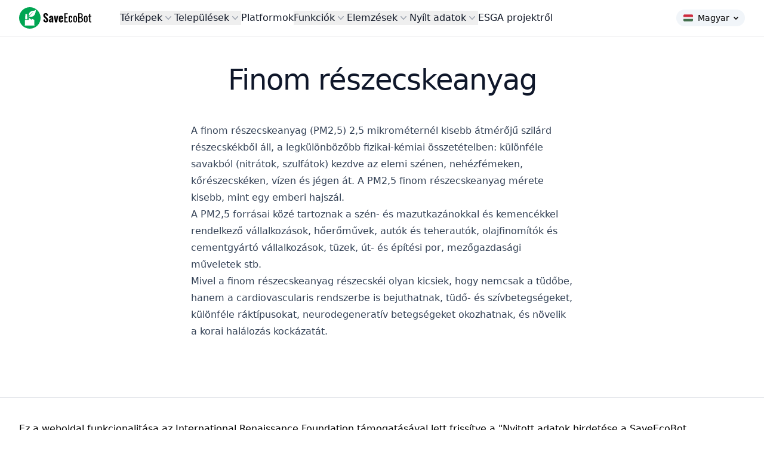

--- FILE ---
content_type: text/html; charset=utf-8
request_url: https://www.google.com/recaptcha/api2/aframe
body_size: 268
content:
<!DOCTYPE HTML><html><head><meta http-equiv="content-type" content="text/html; charset=UTF-8"></head><body><script nonce="iUrqjdUSMnf3Q5FBCI6B4w">/** Anti-fraud and anti-abuse applications only. See google.com/recaptcha */ try{var clients={'sodar':'https://pagead2.googlesyndication.com/pagead/sodar?'};window.addEventListener("message",function(a){try{if(a.source===window.parent){var b=JSON.parse(a.data);var c=clients[b['id']];if(c){var d=document.createElement('img');d.src=c+b['params']+'&rc='+(localStorage.getItem("rc::a")?sessionStorage.getItem("rc::b"):"");window.document.body.appendChild(d);sessionStorage.setItem("rc::e",parseInt(sessionStorage.getItem("rc::e")||0)+1);localStorage.setItem("rc::h",'1768549612676');}}}catch(b){}});window.parent.postMessage("_grecaptcha_ready", "*");}catch(b){}</script></body></html>

--- FILE ---
content_type: application/javascript; charset=utf-8
request_url: https://fundingchoicesmessages.google.com/f/AGSKWxXPMpJiC7HNsfI1YEMvGjBZfjx2-pQUDXWN8BE3dmZ0QJUrKU_nmEZ1nI48YNnVgI8OfucEMdMjl0wvxUIy2IrgoQW6CjNatfZ9tld_PCQT4_kvrAQGN4bpl9GWYlWI6zAx8ReAMUm2MK0HIjLq5-R6Cj9flOs4w4pAPJifCh5Nklj__pdZZM9dAug8/_/blogads._468_60-/getadcontent./radopenx?/rotatedads13.
body_size: -1290
content:
window['81e857a4-ad4b-4796-a460-4f0519b946b4'] = true;